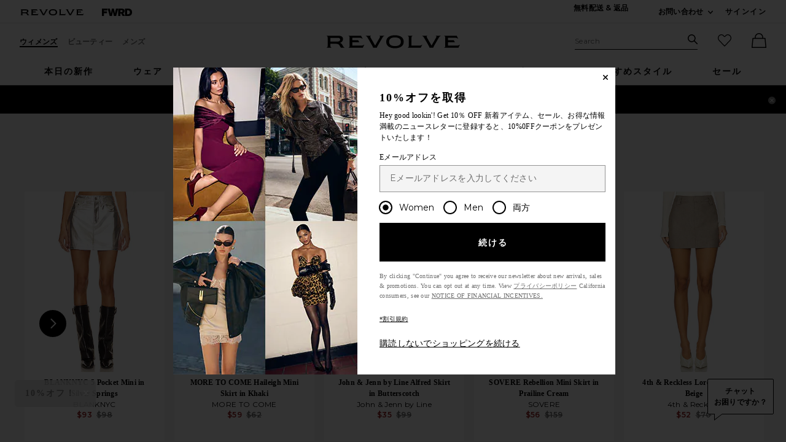

--- FILE ---
content_type: application/javascript
request_url: https://cdn.pbbl.co/r/2771.js
body_size: 9930
content:
window._pp = window._pp || [];_pp.segments=[{"regex":"/r/ShoppingBag.+","id":928227},{"regex":"/r/DeliveryOptions.+","id":928228},{"regex":"/r/ShippingOptions.+","id":928229},{"regex":"/r/PaymentOptions.+","id":928230},{"regex":"/r/ReviewConfirm.+","id":928231},{"regex":"/r/ProcessingOrder.+","id":928232},{"regex":"/.+/dp/.+d=Womens.+","id":931264},{"regex":"/.+/dp/.+d=Mens.+","id":931265},{"regex":"/affiliate","id":931222},{"regex":"/designers/.+","id":931224},{"regex":"/gifting.+","id":931225},{"regex":"/ordering","id":931227},{"regex":"/r/revolveme-beauty","id":931228},{"regex":"/stores?d=Mens","id":931249},{"regex":"/stores?d=Womens","id":931250},{"regex":"/accessories-belts/br/.+","id":930874},{"regex":"/accessories-hats/br/.+","id":930875},{"regex":"/accessories-sunglasses-eyewear/br/.+","id":930876},{"regex":"/accessories-travel/br/.+","id":930877},{"regex":"/accessories/br/.+","id":930878},{"regex":"/activewear/br/.+","id":930879},{"regex":"/adidas-originals/br/.+","id":930880},{"regex":"/aknvas/br/.+","id":930881},{"regex":"/alexander-wang/br/.+","id":930882},{"regex":"/alexis/br/.+","id":930883},{"regex":"/amika/br/.+","id":930884},{"regex":"/anastasia-beverly-hills/br/.+","id":930885},{"regex":"/anine-bing/br/.+","id":930886},{"regex":"/area/br/.+","id":930887},{"regex":"/asics/br/.+","id":930888},{"regex":"/aya-muse/br/.+","id":930889},{"regex":"/bags-clutches/br/.+","id":930890},{"regex":"/bags-crossbody-bags/br/.+","id":930891},{"regex":"/bags-shoulder-bags/br/.+","id":930892},{"regex":"/bags-totes/br/.+","id":930893},{"regex":"/bags-travel-bags/br/.+","id":930894},{"regex":"/bags/br/.+","id":930895},{"regex":"/bala/br/.+","id":930896},{"regex":"/beauty-bath-body-bath-shower-bath-soaks-bubble-baths/br/.+","id":930897},{"regex":"/beauty-bath-body-bath-shower-body-wash-shower-gel/br/.+","id":930898},{"regex":"/beauty-bath-body-bath-shower-scrub-exfoliants/br/.+","id":930899},{"regex":"/beauty-bath-body-bath-shower-shaving-creams-oils/br/.+","id":930900},{"regex":"/beauty-bath-body-bath-shower/br/.+","id":930901},{"regex":"/beauty-bath-body-body-care-deodorant-antiperspirant/br/.+","id":930902},{"regex":"/beauty-bath-body-body-care-hand-wash-sanitizer/br/.+","id":930903},{"regex":"/beauty-bath-body-body-care-hand-wash-soap/br/.+","id":930904},{"regex":"/beauty-bath-body-body-care-tools/br/.+","id":930905},{"regex":"/beauty-bath-body-body-care/br/.+","id":930906},{"regex":"/beauty-bath-body-body-moisturizers-body-lotions-body-oils/br/.+","id":930907},{"regex":"/beauty-bath-body-body-moisturizers-hand-cream-foot-cream/br/.+","id":930908},{"regex":"/beauty-bath-body-body-moisturizers/br/.+","id":930909},{"regex":"/beauty-bath-body-feminine-care/br/.+","id":930910},{"regex":"/beauty-bath-body-fragrance/br/.+","id":930911},{"regex":"/beauty-bath-body-self-tanners-for-body/br/.+","id":930912},{"regex":"/beauty-bath-body-self-tanners-for-face/br/.+","id":930913},{"regex":"/beauty-bath-body-self-tanners/br/.+","id":930914},{"regex":"/beauty-bath-body-sun-care-after-sun-care/br/.+","id":930915},{"regex":"/beauty-bath-body-sun-care-body-sunscreen/br/.+","id":930916},{"regex":"/beauty-bath-body-sun-care-face-sunscreen/br/.+","id":930917},{"regex":"/beauty-bath-body-sun-care-self-tanners/br/.+","id":930918},{"regex":"/beauty-bath-body-sun-care/br/.+","id":930919},{"regex":"/beauty-bath-body-teeth-whitening-care/br/.+","id":930920},{"regex":"/beauty-bath-body/br/.+","id":930921},{"regex":"/beauty-fragrance-body-mist-hair-mist/br/.+","id":930922},{"regex":"/beauty-fragrance-home-fragrance/br/.+","id":930923},{"regex":"/beauty-fragrance-perfume-oils/br/.+","id":930924},{"regex":"/beauty-fragrance-perfume-sets/br/.+","id":930925},{"regex":"/beauty-fragrance-perfume/br/.+","id":930926},{"regex":"/beauty-fragrance-rollerball-travel/br/.+","id":930927},{"regex":"/beauty-fragrance/br/.+","id":930928},{"regex":"/beauty-gift-sets/br/.+","id":930929},{"regex":"/beauty-hair-hair-styling-treatments-hair-masks/br/.+","id":930930},{"regex":"/beauty-hair-hair-styling-treatments-hair-oil/br/.+","id":930931},{"regex":"/beauty-hair-hair-styling-treatments-hair-primers/br/.+","id":930932},{"regex":"/beauty-hair-hair-styling-treatments-hair-spray/br/.+","id":930933},{"regex":"/beauty-hair-hair-styling-treatments-hair-styling-products/br/.+","id":930934},{"regex":"/beauty-hair-hair-styling-treatments-hair-treatments/br/.+","id":930935},{"regex":"/beauty-hair-hair-styling-treatments-scalp-hair-treatments/br/.+","id":930936},{"regex":"/beauty-hair-hair-styling-treatments/br/.+","id":930937},{"regex":"/beauty-hair-hair-tools-curling-irons/br/.+","id":930938},{"regex":"/beauty-hair-hair-tools-hair-accessories/br/.+","id":930939},{"regex":"/beauty-hair-hair-tools-hair-brushes-combs/br/.+","id":930940},{"regex":"/beauty-hair-hair-tools-hair-dryers/br/.+","id":930941},{"regex":"/beauty-hair-hair-tools-hair-straighteners/br/.+","id":930942},{"regex":"/beauty-hair-hair-tools/br/.+","id":930943},{"regex":"/beauty-hair-minis/br/.+","id":930944},{"regex":"/beauty-hair-shampoo-conditioner-conditioner/br/.+","id":930945},{"regex":"/beauty-hair-shampoo-conditioner-dry-shampoo/br/.+","id":930946},{"regex":"/beauty-hair-shampoo-conditioner-shampoo/br/.+","id":930947},{"regex":"/beauty-hair-shampoo-conditioner/br/.+","id":930948},{"regex":"/beauty-hair/br/.+","id":930949},{"regex":"/beauty-health-wellness-intimate-care-feminine-care/br/.+","id":930950},{"regex":"/beauty-health-wellness-intimate-care-sexual-wellness/br/.+","id":930951},{"regex":"/beauty-health-wellness-intimate-care/br/.+","id":930952},{"regex":"/beauty-health-wellness-relaxation-sleep-bath-soaks-bubble-bath/br/.+","id":930953},{"regex":"/beauty-health-wellness-relaxation-sleep-essential-oils-diffusers/br/.+","id":930954},{"regex":"/beauty-health-wellness-relaxation-sleep-sleep-accessories/br/.+","id":930955},{"regex":"/beauty-health-wellness-relaxation-sleep-vitamins-supplements/br/.+","id":930956},{"regex":"/beauty-health-wellness-relaxation-sleep/br/.+","id":930957},{"regex":"/beauty-health-wellness-vitamins-supplements-detox-cleanse/br/.+","id":930958},{"regex":"/beauty-health-wellness-vitamins-supplements-energy-mood/br/.+","id":930959},{"regex":"/beauty-health-wellness-vitamins-supplements-hair-skin-nails/br/.+","id":930960},{"regex":"/beauty-health-wellness-vitamins-supplements-relaxation-sleep/br/.+","id":930961},{"regex":"/beauty-health-wellness-vitamins-supplements-supplements/br/.+","id":930962},{"regex":"/beauty-health-wellness-vitamins-supplements/br/.+","id":930963},{"regex":"/beauty-health-wellness-wellness-blue-light-protection/br/.+","id":930964},{"regex":"/beauty-health-wellness-wellness-cbd/br/.+","id":930965},{"regex":"/beauty-health-wellness-wellness-essential-oils-diffusers/br/.+","id":930966},{"regex":"/beauty-health-wellness-wellness-workout-accessories/br/.+","id":930967},{"regex":"/beauty-health-wellness-wellness/br/.+","id":930968},{"regex":"/beauty-health-wellness/br/.+","id":930969},{"regex":"/beauty-makeup-brushes-applicators/br/.+","id":930970},{"regex":"/beauty-makeup-eyes-eye-sets/br/.+","id":930971},{"regex":"/beauty-makeup-eyes-eyebrow/br/.+","id":930972},{"regex":"/beauty-makeup-eyes-eyeliner/br/.+","id":930973},{"regex":"/beauty-makeup-eyes-false-eyelashes/br/.+","id":930974},{"regex":"/beauty-makeup-eyes-mascara/br/.+","id":930975},{"regex":"/beauty-makeup-eyes/br/.+","id":930976},{"regex":"/beauty-makeup-face-blush/br/.+","id":930977},{"regex":"/beauty-makeup-face-bronzer/br/.+","id":930978},{"regex":"/beauty-makeup-face-concealer/br/.+","id":930979},{"regex":"/beauty-makeup-face-face-primer/br/.+","id":930980},{"regex":"/beauty-makeup-face-face-sets/br/.+","id":930981},{"regex":"/beauty-makeup-face-foundation/br/.+","id":930982},{"regex":"/beauty-makeup-face-highlighter/br/.+","id":930983},{"regex":"/beauty-makeup-face-setting-powders-sprays/br/.+","id":930984},{"regex":"/beauty-makeup-face/br/.+","id":930985},{"regex":"/beauty-makeup-lip-lip-balm-treatments/br/.+","id":930986},{"regex":"/beauty-makeup-lip-lip-gloss/br/.+","id":930987},{"regex":"/beauty-makeup-lip-lip-liner/br/.+","id":930988},{"regex":"/beauty-makeup-lip-lip-sets/br/.+","id":930989},{"regex":"/beauty-makeup-lip-lipstick/br/.+","id":930990},{"regex":"/beauty-makeup-lip/br/.+","id":930991},{"regex":"/beauty-makeup-minis/br/.+","id":930992},{"regex":"/beauty-makeup-nails-nail-polish-removers/br/.+","id":930993},{"regex":"/beauty-makeup-nails-nail-polish/br/.+","id":930994},{"regex":"/beauty-makeup-nails/br/.+","id":930995},{"regex":"/beauty-makeup/br/.+","id":930996},{"regex":"/beauty-new-arrivals/br/.+","id":930997},{"regex":"/beauty-skincare-beauty-supplements/br/.+","id":930998},{"regex":"/beauty-skincare-cleansers-exfoliators/br/.+","id":930999},{"regex":"/beauty-skincare-cleansers-face-wash-cleansers/br/.+","id":931000},{"regex":"/beauty-skincare-cleansers-face-wipes/br/.+","id":931001},{"regex":"/beauty-skincare-cleansers-makeup-removers/br/.+","id":931002},{"regex":"/beauty-skincare-cleansers-toners/br/.+","id":931003},{"regex":"/beauty-skincare-cleansers/br/.+","id":931004},{"regex":"/beauty-skincare-eye-care-eye-creams-treatments/br/.+","id":931005},{"regex":"/beauty-skincare-eye-care-eye-masks/br/.+","id":931006},{"regex":"/beauty-skincare-eye-care/br/.+","id":931007},{"regex":"/beauty-skincare-lip-treatments/br/.+","id":931008},{"regex":"/beauty-skincare-masks-eye-masks/br/.+","id":931009},{"regex":"/beauty-skincare-masks-face-masks/br/.+","id":931010},{"regex":"/beauty-skincare-masks-sheet-masks/br/.+","id":931011},{"regex":"/beauty-skincare-masks/br/.+","id":931012},{"regex":"/beauty-skincare-minis/br/.+","id":931013},{"regex":"/beauty-skincare-moisturizers-bb-cc-creams/br/.+","id":931014},{"regex":"/beauty-skincare-moisturizers-face-oils/br/.+","id":931015},{"regex":"/beauty-skincare-moisturizers-mists-essences/br/.+","id":931016},{"regex":"/beauty-skincare-moisturizers-moisturizer-sets/br/.+","id":931017},{"regex":"/beauty-skincare-moisturizers-moisturizers/br/.+","id":931018},{"regex":"/beauty-skincare-moisturizers-neck-creams/br/.+","id":931019},{"regex":"/beauty-skincare-moisturizers-night-creams/br/.+","id":931020},{"regex":"/beauty-skincare-moisturizers/br/.+","id":931021},{"regex":"/beauty-skincare-sun-care-after-sun-care/br/.+","id":931022},{"regex":"/beauty-skincare-sun-care-face-sunscreen/br/.+","id":931023},{"regex":"/beauty-skincare-sun-care/br/.+","id":931024},{"regex":"/beauty-skincare-tools-acne-solutions/br/.+","id":931025},{"regex":"/beauty-skincare-tools-anti-aging/br/.+","id":931026},{"regex":"/beauty-skincare-tools-cleansing/br/.+","id":931027},{"regex":"/beauty-skincare-tools-manual-tools/br/.+","id":931028},{"regex":"/beauty-skincare-tools/br/.+","id":931029},{"regex":"/beauty-skincare-treatments-anti-aging-treatments/br/.+","id":931030},{"regex":"/beauty-skincare-treatments-blemish-acne-treatments/br/.+","id":931031},{"regex":"/beauty-skincare-treatments-face-serums/br/.+","id":931032},{"regex":"/beauty-skincare-treatments-facial-peels/br/.+","id":931033},{"regex":"/beauty-skincare-treatments/br/.+","id":931034},{"regex":"/beauty-skincare/br/.+","id":931035},{"regex":"/beauty-tools-brushes-hair-tools/br/.+","id":931036},{"regex":"/beauty-tools-brushes-makeup-brushes-applicators/br/.+","id":931037},{"regex":"/beauty-tools-brushes-skincare-tools/br/.+","id":931038},{"regex":"/beauty-tools-brushes/br/.+","id":931039},{"regex":"/beauty/br/.+","id":931040},{"regex":"/bestSeller/all-best-sellers/br/.+","id":931041},{"regex":"/bestSeller/beauty/br/.+","id":931042},{"regex":"/bronx-and-banco/br/.+","id":931043},{"regex":"/charlotte-tilbury/br/.+","id":931044},{"regex":"/clothing/br/.+","id":931045},{"regex":"/cult-gaia/br/.+","id":931046},{"regex":"/david-koma/br/.+","id":931047},{"regex":"/denim/br/.+","id":931048},{"regex":"/dibs-beauty/br/.+","id":931049},{"regex":"/dr-barbara-sturm/br/.+","id":931050},{"regex":"/dr-dennis-gross-skincare/br/.+","id":931051},{"regex":"/dresses-black/br/.+","id":931052},{"regex":"/dresses-gowns/br/.+","id":931053},{"regex":"/dresses-maxi/br/.+","id":931054},{"regex":"/dresses-midi/br/.+","id":931055},{"regex":"/dresses-mini/br/.+","id":931056},{"regex":"/dresses-white/br/.+","id":931057},{"regex":"/dresses/br/.+","id":931058},{"regex":"/eaves/br/.+","id":931059},{"regex":"/elliatt/br/.+","id":931060},{"regex":"/emi-jay/br/.+","id":931061},{"regex":"/erborian/br/.+","id":931062},{"regex":"/farai-london/br/.+","id":931063},{"regex":"/fear-of-god-essentials/br/.+","id":931064},{"regex":"/gisou-by-negin-mirsalehi/br/.+","id":931065},{"regex":"/grlfrnd/br/.+","id":931066},{"regex":"/grown-alchemist/br/.+","id":931067},{"regex":"/helmut-lang/br/.+","id":931068},{"regex":"/helsa/br/.+","id":931069},{"regex":"/hemant-and-nandita/br/.+","id":931070},{"regex":"/home-bath/br/.+","id":931071},{"regex":"/home-candles-home-fragrance/br/.+","id":931072},{"regex":"/home-kitchen-dining/br/.+","id":931073},{"regex":"/home-outdoor/br/.+","id":931074},{"regex":"/house-of-harlow-1960/br/.+","id":931075},{"regex":"/ilia/br/.+","id":931076},{"regex":"/isabel-marant-etoile/br/.+","id":931077},{"regex":"/jackets-coats/br/.+","id":931078},{"regex":"/jewelry-bracelets/br/.+","id":931079},{"regex":"/jewelry-earrings/br/.+","id":931080},{"regex":"/jewelry-fine-jewelry/br/.+","id":931081},{"regex":"/jewelry-necklaces/br/.+","id":931082},{"regex":"/jewelry-rings/br/.+","id":931083},{"regex":"/jewelry/br/.+","id":931084},{"regex":"/jumpsuits/br/.+","id":931085},{"regex":"/knwls/br/.+","id":931086},{"regex":"/kosas/br/.+","id":931087},{"regex":"/lapointe/br/.+","id":931088},{"regex":"/laquan-smith/br/.+","id":931089},{"regex":"/lemme/br/.+","id":931090},{"regex":"/lingerie-sleepwear/br/.+","id":931091},{"regex":"/loungewear/br/.+","id":931092},{"regex":"/majorelle/br/.+","id":931093},{"regex":"/mens/424/br/.+","id":931094},{"regex":"/mens/accessories-grooming/br/.+","id":931095},{"regex":"/mens/accessories-hats/br/.+","id":931096},{"regex":"/mens/accessories-jewelry/br/.+","id":931097},{"regex":"/mens/accessories-sunglasses-eyewear/br/.+","id":931098},{"regex":"/mens/accessories-watches/br/.+","id":931099},{"regex":"/mens/accessories/br/.+","id":931100},{"regex":"/mens/adidas-originals/br/.+","id":931101},{"regex":"/mens/allsaints/br/.+","id":931102},{"regex":"/mens/arcteryx/br/.+","id":931103},{"regex":"/mens/asics/br/.+","id":931104},{"regex":"/mens/athletic-propulsion-labs-apl/br/.+","id":931105},{"regex":"/mens/bags-totes/br/.+","id":931106},{"regex":"/mens/bags/br/.+","id":931107},{"regex":"/mens/beams-plus/br/.+","id":931108},{"regex":"/mens/birkenstock/br/.+","id":931109},{"regex":"/mens/clothing-athletic-wear/br/.+","id":931110},{"regex":"/mens/clothing-shorts/br/.+","id":931111},{"regex":"/mens/clothing-sweaters-knits/br/.+","id":931112},{"regex":"/mens/clothing-swim/br/.+","id":931113},{"regex":"/mens/clothing/br/.+","id":931114},{"regex":"/mens/d1-milano/br/.+","id":931115},{"regex":"/mens/daniel-patrick/br/.+","id":931116},{"regex":"/mens/denim/br/.+","id":931117},{"regex":"/mens/fear-of-god-essentials/br/.+","id":931118},{"regex":"/mens/frame/br/.+","id":931119},{"regex":"/mens/ghbass/br/.+","id":931120},{"regex":"/mens/guess-originals/br/.+","id":931121},{"regex":"/mens/home/br/.+","id":931122},{"regex":"/mens/hoodies-sweatshirts/br/.+","id":931123},{"regex":"/mens/house-of-sunny/br/.+","id":931124},{"regex":"/mens/huega-house/br/.+","id":931125},{"regex":"/mens/jackets-coats/br/.+","id":931126},{"regex":"/mens/krost/br/.+","id":931127},{"regex":"/mens/lacoste/br/.+","id":931128},{"regex":"/mens/le-specs/br/.+","id":931129},{"regex":"/mens/malbon-golf/br/.+","id":931130},{"regex":"/mens/marcelo-burlon/br/.+","id":931131},{"regex":"/mens/messyweekend/br/.+","id":931132},{"regex":"/mens/mr-completely/br/.+","id":931133},{"regex":"/mens/museum-of-peace-and-quiet/br/.+","id":931134},{"regex":"/mens/new/all-new-items/br/.+","id":931135},{"regex":"/mens/new/shirts/br/.+","id":931136},{"regex":"/mens/new/shoes/br/.+","id":931137},{"regex":"/mens/new/this-week/br/.+","id":931138},{"regex":"/mens/new/tshirts/br/.+","id":931139},{"regex":"/mens/nike-shoes/br/.+","id":931140},{"regex":"/mens/nike/br/.+","id":931141},{"regex":"/mens/oas/br/.+","id":931142},{"regex":"/mens/obey/br/.+","id":931143},{"regex":"/mens/on-shoes/br/.+","id":931144},{"regex":"/mens/on/br/.+","id":931145},{"regex":"/mens/one-of-these-days/br/.+","id":931146},{"regex":"/mens/our-legacy/br/.+","id":931147},{"regex":"/mens/palmes/br/.+","id":931148},{"regex":"/mens/pants-trousers/br/.+","id":931149},{"regex":"/mens/pants/br/.+","id":931150},{"regex":"/mens/patagonia/br/.+","id":931151},{"regex":"/mens/pierre-balmain/br/.+","id":931152},{"regex":"/mens/polo-ralph-lauren-accessories/br/.+","id":931153},{"regex":"/mens/polo-ralph-lauren/br/.+","id":931154},{"regex":"/mens/public-school/br/.+","id":931155},{"regex":"/mens/rails/br/.+","id":931156},{"regex":"/mens/rhude/br/.+","id":931157},{"regex":"/mens/robert-geller/br/.+","id":931158},{"regex":"/mens/sale/accessories/br/.+","id":931159},{"regex":"/mens/sale/all-sale-items/br/.+","id":931160},{"regex":"/mens/sale/final-sale/br/.+","id":931161},{"regex":"/mens/sale/jackets-coats/br/.+","id":931162},{"regex":"/mens/sale/pants/br/.+","id":931163},{"regex":"/mens/sale/shirts/br/.+","id":931164},{"regex":"/mens/sale/shoes/br/.+","id":931165},{"regex":"/mens/sale/tshirts/br/.+","id":931166},{"regex":"/mens/salomon/br/.+","id":931167},{"regex":"/mens/saturdays-nyc/br/.+","id":931168},{"regex":"/mens/shinola/br/.+","id":931169},{"regex":"/mens/shirts-polos/br/.+","id":931170},{"regex":"/mens/shirts/br/.+","id":931171},{"regex":"/mens/shoes-boots/br/.+","id":931172},{"regex":"/mens/shoes-dress-shoes-loafers/br/.+","id":931173},{"regex":"/mens/shoes-dress-shoes/br/.+","id":931174},{"regex":"/mens/shoes-sandals-slides/br/.+","id":931175},{"regex":"/mens/shoes-sneakers/br/.+","id":931176},{"regex":"/mens/shoes/br/.+","id":931177},{"regex":"/mens/skims/br/.+","id":931178},{"regex":"/mens/sweaters-knits/br/.+","id":931179},{"regex":"/mens/theory/br/.+","id":931180},{"regex":"/mens/tops/br/.+","id":931181},{"regex":"/mens/tshirts-graphic/br/.+","id":931182},{"regex":"/mens/tshirts/br/.+","id":931183},{"regex":"/mens/wish-me-luck/br/.+","id":931184},{"regex":"/missoni/br/.+","id":931185},{"regex":"/monse/br/.+","id":931186},{"regex":"/new-balance/br/.+","id":931187},{"regex":"/new/20250825/br/.+","id":931188},{"regex":"/new/all-new-items/br/.+","id":931189},{"regex":"/new/clothing-swimsuits-coverups/br/.+","id":931190},{"regex":"/new/clothing/br/.+","id":931191},{"regex":"/new/denim/br/.+","id":931192},{"regex":"/new/dresses/br/.+","id":931193},{"regex":"/new/jackets-coats/br/.+","id":931194},{"regex":"/new/tops/br/.+","id":931195},{"regex":"/nookie/br/.+","id":931196},{"regex":"/norma-kamali/br/.+","id":931197},{"regex":"/offwhite/br/.+","id":931198},{"regex":"/olaplex/br/.+","id":931199},{"regex":"/olehenriksen/br/.+","id":931200},{"regex":"/oribe/br/.+","id":931201},{"regex":"/pants/br/.+","id":931202},{"regex":"/pat-mcgrath-labs/br/.+","id":931203},{"regex":"/personal-day/br/.+","id":931204},{"regex":"/peter-thomas-roth/br/.+","id":931205},{"regex":"/pistola/br/.+","id":931206},{"regex":"/products/br/.+","id":931207},{"regex":"/retrofete/br/.+","id":931208},{"regex":"/rms-beauty/br/.+","id":931209},{"regex":"/rompers/br/.+","id":931210},{"regex":"/ronny-kobo/br/.+","id":931211},{"regex":"/sacheu/br/.+","id":931212},{"regex":"/sale/accessories/br/.+","id":931213},{"regex":"/sale/activewear/br/.+","id":931214},{"regex":"/sale/all-sale-items/br/.+","id":931215},{"regex":"/sale/denim/br/.+","id":931216},{"regex":"/sale/dresses/br/.+","id":931217},{"regex":"/sale/shoes/br/.+","id":931218},{"regex":"/sale/skirts/br/.+","id":931219},{"regex":"/sale/swimsuits-coverups/br/.+","id":931220},{"regex":"/sale/tops/br/.+","id":931229},{"regex":"/salomon/br/.+","id":931230},{"regex":"/salt-stone/br/.+","id":931231},{"regex":"/shoes-boots/br/.+","id":931232},{"regex":"/shoes-flats-ballet/br/.+","id":931233},{"regex":"/shoes-flats-loafers-oxfords/br/.+","id":931234},{"regex":"/shoes-flats/br/.+","id":931235},{"regex":"/shoes-heels-pumps/br/.+","id":931236},{"regex":"/shoes-heels/br/.+","id":931237},{"regex":"/shoes-mules/br/.+","id":931238},{"regex":"/shoes-sandals/br/.+","id":931239},{"regex":"/shoes-sneakers/br/.+","id":931240},{"regex":"/shoes-wedges/br/.+","id":931241},{"regex":"/shoes/br/.+","id":931242},{"regex":"/shorts/br/.+","id":931243},{"regex":"/siedres/br/.+","id":931244},{"regex":"/skirts/br/.+","id":931245},{"regex":"/sol-de-janeiro/br/.+","id":931246},{"regex":"/solar-eclipse/br/.+","id":931247},{"regex":"/song-of-style/br/.+","id":931248},{"regex":"/summer-fridays/br/.+","id":931251},{"regex":"/supergoop/br/.+","id":931252},{"regex":"/supplychainact","id":931253},{"regex":"/sweaters-knits/br/a49835/?navsrc=subclothing","id":931254},{"regex":"/swimsuits-coverups/br/05adb8/?navsrc=subclothing","id":931255},{"regex":"/the-attico/br/.+","id":931256},{"regex":"/the-skinny-confidential/br/.+","id":931257},{"regex":"/tony-bianco/br/.+","id":931258},{"regex":"/tops/br/.+","id":931259},{"regex":"/tory-burch/br/.+","id":931260},{"regex":"/tower-28/br/a34fa9/?navsrc=subbrands_top&navigation=beauty","id":931261},{"regex":"/zimmermann/br/.+","id":931263},{"regex":"/content/.+","id":931223},{"regex":"/mens","id":931226},{"regex":"/women","id":931262},{"regex":"/.*","id":789024}];_pp.conversions=[{"regex":"/r/OrderSummary.+","id":928233},{"regex":"/r/ExternalData.+","id":928281}];!function(e){var t={};function n(r){if(t[r])return t[r].exports;var o=t[r]={i:r,l:!1,exports:{}};return e[r].call(o.exports,o,o.exports,n),o.l=!0,o.exports}n.m=e,n.c=t,n.d=function(e,t,r){n.o(e,t)||Object.defineProperty(e,t,{enumerable:!0,get:r})},n.r=function(e){"undefined"!=typeof Symbol&&Symbol.toStringTag&&Object.defineProperty(e,Symbol.toStringTag,{value:"Module"}),Object.defineProperty(e,"__esModule",{value:!0})},n.t=function(e,t){if(1&t&&(e=n(e)),8&t)return e;if(4&t&&"object"==typeof e&&e&&e.__esModule)return e;var r=Object.create(null);if(n.r(r),Object.defineProperty(r,"default",{enumerable:!0,value:e}),2&t&&"string"!=typeof e)for(var o in e)n.d(r,o,function(t){return e[t]}.bind(null,o));return r},n.n=function(e){var t=e&&e.__esModule?function(){return e.default}:function(){return e};return n.d(t,"a",t),t},n.o=function(e,t){return Object.prototype.hasOwnProperty.call(e,t)},n.p="",n(n.s=3)}([function(e,t,n){"use strict";t.a=function(e){var t=this.constructor;return this.then(function(n){return t.resolve(e()).then(function(){return n})},function(n){return t.resolve(e()).then(function(){return t.reject(n)})})}},function(e,t){var n;n=function(){return this}();try{n=n||new Function("return this")()}catch(e){"object"==typeof window&&(n=window)}e.exports=n},function(e,t,n){"use strict";(function(e){var r=n(0),o=setTimeout;function i(e){return Boolean(e&&void 0!==e.length)}function a(){}function u(e){if(!(this instanceof u))throw new TypeError("Promises must be constructed via new");if("function"!=typeof e)throw new TypeError("not a function");this._state=0,this._handled=!1,this._value=void 0,this._deferreds=[],p(e,this)}function c(e,t){for(;3===e._state;)e=e._value;0!==e._state?(e._handled=!0,u._immediateFn(function(){var n=1===e._state?t.onFulfilled:t.onRejected;if(null!==n){var r;try{r=n(e._value)}catch(e){return void f(t.promise,e)}s(t.promise,r)}else(1===e._state?s:f)(t.promise,e._value)})):e._deferreds.push(t)}function s(e,t){try{if(t===e)throw new TypeError("A promise cannot be resolved with itself.");if(t&&("object"==typeof t||"function"==typeof t)){var n=t.then;if(t instanceof u)return e._state=3,e._value=t,void l(e);if("function"==typeof n)return void p((r=n,o=t,function(){r.apply(o,arguments)}),e)}e._state=1,e._value=t,l(e)}catch(t){f(e,t)}var r,o}function f(e,t){e._state=2,e._value=t,l(e)}function l(e){2===e._state&&0===e._deferreds.length&&u._immediateFn(function(){e._handled||u._unhandledRejectionFn(e._value)});for(var t=0,n=e._deferreds.length;t<n;t++)c(e,e._deferreds[t]);e._deferreds=null}function d(e,t,n){this.onFulfilled="function"==typeof e?e:null,this.onRejected="function"==typeof t?t:null,this.promise=n}function p(e,t){var n=!1;try{e(function(e){n||(n=!0,s(t,e))},function(e){n||(n=!0,f(t,e))})}catch(e){if(n)return;n=!0,f(t,e)}}u.prototype.catch=function(e){return this.then(null,e)},u.prototype.then=function(e,t){var n=new this.constructor(a);return c(this,new d(e,t,n)),n},u.prototype.finally=r.a,u.all=function(e){return new u(function(t,n){if(!i(e))return n(new TypeError("Promise.all accepts an array"));var r=Array.prototype.slice.call(e);if(0===r.length)return t([]);var o=r.length;function a(e,i){try{if(i&&("object"==typeof i||"function"==typeof i)){var u=i.then;if("function"==typeof u)return void u.call(i,function(t){a(e,t)},n)}r[e]=i,0==--o&&t(r)}catch(e){n(e)}}for(var u=0;u<r.length;u++)a(u,r[u])})},u.resolve=function(e){return e&&"object"==typeof e&&e.constructor===u?e:new u(function(t){t(e)})},u.reject=function(e){return new u(function(t,n){n(e)})},u.race=function(e){return new u(function(t,n){if(!i(e))return n(new TypeError("Promise.race accepts an array"));for(var r=0,o=e.length;r<o;r++)u.resolve(e[r]).then(t,n)})},u._immediateFn="function"==typeof e&&function(t){e(t)}||function(e){o(e,0)},u._unhandledRejectionFn=function(e){"undefined"!=typeof console&&console&&console.warn("Possible Unhandled Promise Rejection:",e)},t.a=u}).call(this,n(11).setImmediate)},function(e,t,n){var r=this&&this.__assign||function(){return(r=Object.assign||function(e){for(var t,n=1,r=arguments.length;n<r;n++)for(var o in t=arguments[n])Object.prototype.hasOwnProperty.call(t,o)&&(e[o]=t[o]);return e}).apply(this,arguments)},o=this&&this.__awaiter||function(e,t,n,r){return new(n||(n=Promise))(function(o,i){function a(e){try{c(r.next(e))}catch(e){i(e)}}function u(e){try{c(r.throw(e))}catch(e){i(e)}}function c(e){e.done?o(e.value):new n(function(t){t(e.value)}).then(a,u)}c((r=r.apply(e,t||[])).next())})},i=this&&this.__generator||function(e,t){var n,r,o,i,a={label:0,sent:function(){if(1&o[0])throw o[1];return o[1]},trys:[],ops:[]};return i={next:u(0),throw:u(1),return:u(2)},"function"==typeof Symbol&&(i[Symbol.iterator]=function(){return this}),i;function u(i){return function(u){return function(i){if(n)throw new TypeError("Generator is already executing.");for(;a;)try{if(n=1,r&&(o=2&i[0]?r.return:i[0]?r.throw||((o=r.return)&&o.call(r),0):r.next)&&!(o=o.call(r,i[1])).done)return o;switch(r=0,o&&(i=[2&i[0],o.value]),i[0]){case 0:case 1:o=i;break;case 4:return a.label++,{value:i[1],done:!1};case 5:a.label++,r=i[1],i=[0];continue;case 7:i=a.ops.pop(),a.trys.pop();continue;default:if(!(o=(o=a.trys).length>0&&o[o.length-1])&&(6===i[0]||2===i[0])){a=0;continue}if(3===i[0]&&(!o||i[1]>o[0]&&i[1]<o[3])){a.label=i[1];break}if(6===i[0]&&a.label<o[1]){a.label=o[1],o=i;break}if(o&&a.label<o[2]){a.label=o[2],a.ops.push(i);break}o[2]&&a.ops.pop(),a.trys.pop();continue}i=t.call(e,a)}catch(e){i=[6,e],r=0}finally{n=o=0}if(5&i[0])throw i[1];return{value:i[0]?i[1]:void 0,done:!0}}([i,u])}}},a=this&&this.__importDefault||function(e){return e&&e.__esModule?e:{default:e}};Object.defineProperty(t,"__esModule",{value:!0});var u=a(n(4)),c=a(n(7));n(10);var s=n(14),f=n(15),l=function(){function e(){var t=window._pp||{};this.version="3.2",this.frameVersion="",this.frame=e.getEmptyFrame(),this.iabOptOut=e.getIabOptOut(t.usPrivacyString),this.pageUrl=e.getPageUrl(),this.referrerUrl=document.referrer,this.sessionId=t.sessionId,this.brid=t.siteId||t.brid,this.brcid=t.siteUId||t.brcid,this.markers=t.segments||t.markers||[],this.conversions=t.conversions||[],this.email=t.email,this.orderId=t.orderId,this.orderValue=t.orderValue,this.productId=t.productId,this.offerCode=t.offerCode,this.labels=t.tags||t.labels,this.target=t.endUrl||t.targetUrl||document.location.href,this.hasCookie=!0,this.debug=t,this.image=new window.Image}return e.prototype.mailEvent=function(e){return o(this,void 0,void 0,function(){var t,n,o,a;return i(this,function(i){switch(i.label){case 0:if(this.ppid)return[3,4];i.label=1;case 1:return i.trys.push([1,3,,4]),[4,f.timeout(this.getPPIDFromFrame(),5e3)];case 2:return(t=i.sent())||(t=c.default(),this.hasCookie=!1,this.setPPIDInFrame(t)),this.ppid=t,[3,4];case 3:return i.sent(),[3,4];case 4:return n=this.getDefaultEvent(),e&&"object"==typeof e&&Object.keys(e).length>0?(this.createImage(r({},n,e)),[2]):(o=this.findMarker(this.markers),(a=this.findMarker(this.conversions))?this.createImage(r({},n,{markerType:s.MarkerType.CONVERSION,markerId:a.id})):o?this.createImage(r({},n,{markerType:s.MarkerType.ACTIVITY,markerId:o.id})):this.createImage(n),[2])}})})},e.prototype.getPPIDFromFrame=function(){var t=this;return new Promise(function(n){document.body.appendChild(t.frame),t.frame.onload=function(){window.addEventListener("message",function(e){var r=e.data,o=r.action,i=r.value,a=r.version;"R_PPID"===o&&(t.frameVersion=a,n(i))},!1),t.requestPPIDFromFrame()},t.frame.src=e.getQualifiedUrl(f.FRAME_HOST)})},e.prototype.requestPPIDFromFrame=function(){this.frame.contentWindow.postMessage({action:"F_PPID",key:"ppid"},"*")},e.prototype.setPPIDInFrame=function(e){this.frame.contentWindow.postMessage({action:"S_PPID",key:"ppid",value:e},"*")},e.prototype.createImage=function(t){this.image.src=e.getQualifiedUrl(f.PIXEL_HOST)+"?"+u.default.stringify(t)},e.prototype.getDefaultEvent=function(){return{ppid:this.ppid,chk:this.hasCookie,brid:this.brid,brcid:this.brcid,email:this.email,orderId:this.orderId,orderValue:this.orderValue,productId:this.productId,offerCode:this.offerCode,label:this.labels,pageUrl:this.pageUrl,referrerUrl:this.referrerUrl,targetUrl:this.target,sessionId:this.sessionId,markerType:s.MarkerType.DATA,rand:e.getRandomStr(),iabOptOut:this.iabOptOut,jsVer:this.version,frVer:this.frameVersion}},e.prototype.findMarker=function(e){if(void 0===e&&(e=[]),!this.target)return null;for(var t=0;t<e.length;t++){var n=e[t];if(this.target.match(new RegExp(n.regex,"i")))return n}return null},e.getQualifiedUrl=function(e){return document.location.protocol+"//"+e},e.getEmptyFrame=function(){var e=document.createElement("iframe");return e.style="display: none; visiblity: hidden;",e.height="0",e.width="0",e.frameBorder="0",e},e.getIabOptOut=function(e){var t=new RegExp(/\d+[YN\-]([YN\-])[YN\-]/i).exec(e);return t&&t[1]||"-"},e.getPageUrl=function(){var e="";try{e=top&&top.location&&top.location.href}catch(e){}return e||document&&document.location&&document.location.href},e.getRandomStr=function(){for(var e="abcdefghijklmnopqrstuvwxyzABCDEFGHIJKLMNOPQRSTUVWXYZ0123456789",t="",n=0;n<16;n++){var r=Math.floor(Math.random()*e.length);t+=e.charAt(r)}return t},e}();t.default=l;try{window._pp=new l,window._pp.mailEvent()}catch(e){}},function(e,t,n){"use strict";t.decode=t.parse=n(5),t.encode=t.stringify=n(6)},function(e,t,n){"use strict";function r(e,t){return Object.prototype.hasOwnProperty.call(e,t)}e.exports=function(e,t,n,i){t=t||"&",n=n||"=";var a={};if("string"!=typeof e||0===e.length)return a;var u=/\+/g;e=e.split(t);var c=1e3;i&&"number"==typeof i.maxKeys&&(c=i.maxKeys);var s=e.length;c>0&&s>c&&(s=c);for(var f=0;f<s;++f){var l,d,p,h,m=e[f].replace(u,"%20"),y=m.indexOf(n);y>=0?(l=m.substr(0,y),d=m.substr(y+1)):(l=m,d=""),p=decodeURIComponent(l),h=decodeURIComponent(d),r(a,p)?o(a[p])?a[p].push(h):a[p]=[a[p],h]:a[p]=h}return a};var o=Array.isArray||function(e){return"[object Array]"===Object.prototype.toString.call(e)}},function(e,t,n){"use strict";var r=function(e){switch(typeof e){case"string":return e;case"boolean":return e?"true":"false";case"number":return isFinite(e)?e:"";default:return""}};e.exports=function(e,t,n,u){return t=t||"&",n=n||"=",null===e&&(e=void 0),"object"==typeof e?i(a(e),function(a){var u=encodeURIComponent(r(a))+n;return o(e[a])?i(e[a],function(e){return u+encodeURIComponent(r(e))}).join(t):u+encodeURIComponent(r(e[a]))}).join(t):u?encodeURIComponent(r(u))+n+encodeURIComponent(r(e)):""};var o=Array.isArray||function(e){return"[object Array]"===Object.prototype.toString.call(e)};function i(e,t){if(e.map)return e.map(t);for(var n=[],r=0;r<e.length;r++)n.push(t(e[r],r));return n}var a=Object.keys||function(e){var t=[];for(var n in e)Object.prototype.hasOwnProperty.call(e,n)&&t.push(n);return t}},function(e,t,n){var r=n(8),o=n(9);e.exports=function(e,t,n){var i=t&&n||0;"string"==typeof e&&(t="binary"===e?new Array(16):null,e=null);var a=(e=e||{}).random||(e.rng||r)();if(a[6]=15&a[6]|64,a[8]=63&a[8]|128,t)for(var u=0;u<16;++u)t[i+u]=a[u];return t||o(a)}},function(e,t){var n="undefined"!=typeof crypto&&crypto.getRandomValues&&crypto.getRandomValues.bind(crypto)||"undefined"!=typeof msCrypto&&"function"==typeof window.msCrypto.getRandomValues&&msCrypto.getRandomValues.bind(msCrypto);if(n){var r=new Uint8Array(16);e.exports=function(){return n(r),r}}else{var o=new Array(16);e.exports=function(){for(var e,t=0;t<16;t++)0==(3&t)&&(e=4294967296*Math.random()),o[t]=e>>>((3&t)<<3)&255;return o}}},function(e,t){for(var n=[],r=0;r<256;++r)n[r]=(r+256).toString(16).substr(1);e.exports=function(e,t){var r=t||0,o=n;return[o[e[r++]],o[e[r++]],o[e[r++]],o[e[r++]],"-",o[e[r++]],o[e[r++]],"-",o[e[r++]],o[e[r++]],"-",o[e[r++]],o[e[r++]],"-",o[e[r++]],o[e[r++]],o[e[r++]],o[e[r++]],o[e[r++]],o[e[r++]]].join("")}},function(e,t,n){"use strict";n.r(t),function(e){var t=n(2),r=n(0),o=function(){if("undefined"!=typeof self)return self;if("undefined"!=typeof window)return window;if(void 0!==e)return e;throw new Error("unable to locate global object")}();"Promise"in o?o.Promise.prototype.finally||(o.Promise.prototype.finally=r.a):o.Promise=t.a}.call(this,n(1))},function(e,t,n){(function(e){var r=void 0!==e&&e||"undefined"!=typeof self&&self||window,o=Function.prototype.apply;function i(e,t){this._id=e,this._clearFn=t}t.setTimeout=function(){return new i(o.call(setTimeout,r,arguments),clearTimeout)},t.setInterval=function(){return new i(o.call(setInterval,r,arguments),clearInterval)},t.clearTimeout=t.clearInterval=function(e){e&&e.close()},i.prototype.unref=i.prototype.ref=function(){},i.prototype.close=function(){this._clearFn.call(r,this._id)},t.enroll=function(e,t){clearTimeout(e._idleTimeoutId),e._idleTimeout=t},t.unenroll=function(e){clearTimeout(e._idleTimeoutId),e._idleTimeout=-1},t._unrefActive=t.active=function(e){clearTimeout(e._idleTimeoutId);var t=e._idleTimeout;t>=0&&(e._idleTimeoutId=setTimeout(function(){e._onTimeout&&e._onTimeout()},t))},n(12),t.setImmediate="undefined"!=typeof self&&self.setImmediate||void 0!==e&&e.setImmediate||this&&this.setImmediate,t.clearImmediate="undefined"!=typeof self&&self.clearImmediate||void 0!==e&&e.clearImmediate||this&&this.clearImmediate}).call(this,n(1))},function(e,t,n){(function(e,t){!function(e,n){"use strict";if(!e.setImmediate){var r,o,i,a,u,c=1,s={},f=!1,l=e.document,d=Object.getPrototypeOf&&Object.getPrototypeOf(e);d=d&&d.setTimeout?d:e,"[object process]"==={}.toString.call(e.process)?r=function(e){t.nextTick(function(){h(e)})}:!function(){if(e.postMessage&&!e.importScripts){var t=!0,n=e.onmessage;return e.onmessage=function(){t=!1},e.postMessage("","*"),e.onmessage=n,t}}()?e.MessageChannel?((i=new MessageChannel).port1.onmessage=function(e){h(e.data)},r=function(e){i.port2.postMessage(e)}):l&&"onreadystatechange"in l.createElement("script")?(o=l.documentElement,r=function(e){var t=l.createElement("script");t.onreadystatechange=function(){h(e),t.onreadystatechange=null,o.removeChild(t),t=null},o.appendChild(t)}):r=function(e){setTimeout(h,0,e)}:(a="setImmediate$"+Math.random()+"$",u=function(t){t.source===e&&"string"==typeof t.data&&0===t.data.indexOf(a)&&h(+t.data.slice(a.length))},e.addEventListener?e.addEventListener("message",u,!1):e.attachEvent("onmessage",u),r=function(t){e.postMessage(a+t,"*")}),d.setImmediate=function(e){"function"!=typeof e&&(e=new Function(""+e));for(var t=new Array(arguments.length-1),n=0;n<t.length;n++)t[n]=arguments[n+1];var o={callback:e,args:t};return s[c]=o,r(c),c++},d.clearImmediate=p}function p(e){delete s[e]}function h(e){if(f)setTimeout(h,0,e);else{var t=s[e];if(t){f=!0;try{!function(e){var t=e.callback,r=e.args;switch(r.length){case 0:t();break;case 1:t(r[0]);break;case 2:t(r[0],r[1]);break;case 3:t(r[0],r[1],r[2]);break;default:t.apply(n,r)}}(t)}finally{p(e),f=!1}}}}}("undefined"==typeof self?void 0===e?this:e:self)}).call(this,n(1),n(13))},function(e,t){var n,r,o=e.exports={};function i(){throw new Error("setTimeout has not been defined")}function a(){throw new Error("clearTimeout has not been defined")}function u(e){if(n===setTimeout)return setTimeout(e,0);if((n===i||!n)&&setTimeout)return n=setTimeout,setTimeout(e,0);try{return n(e,0)}catch(t){try{return n.call(null,e,0)}catch(t){return n.call(this,e,0)}}}!function(){try{n="function"==typeof setTimeout?setTimeout:i}catch(e){n=i}try{r="function"==typeof clearTimeout?clearTimeout:a}catch(e){r=a}}();var c,s=[],f=!1,l=-1;function d(){f&&c&&(f=!1,c.length?s=c.concat(s):l=-1,s.length&&p())}function p(){if(!f){var e=u(d);f=!0;for(var t=s.length;t;){for(c=s,s=[];++l<t;)c&&c[l].run();l=-1,t=s.length}c=null,f=!1,function(e){if(r===clearTimeout)return clearTimeout(e);if((r===a||!r)&&clearTimeout)return r=clearTimeout,clearTimeout(e);try{r(e)}catch(t){try{return r.call(null,e)}catch(t){return r.call(this,e)}}}(e)}}function h(e,t){this.fun=e,this.array=t}function m(){}o.nextTick=function(e){var t=new Array(arguments.length-1);if(arguments.length>1)for(var n=1;n<arguments.length;n++)t[n-1]=arguments[n];s.push(new h(e,t)),1!==s.length||f||u(p)},h.prototype.run=function(){this.fun.apply(null,this.array)},o.title="browser",o.browser=!0,o.env={},o.argv=[],o.version="",o.versions={},o.on=m,o.addListener=m,o.once=m,o.off=m,o.removeListener=m,o.removeAllListeners=m,o.emit=m,o.prependListener=m,o.prependOnceListener=m,o.listeners=function(e){return[]},o.binding=function(e){throw new Error("process.binding is not supported")},o.cwd=function(){return"/"},o.chdir=function(e){throw new Error("process.chdir is not supported")},o.umask=function(){return 0}},function(e,t){Object.defineProperty(t,"__esModule",{value:!0}),function(e){e.ACTIVITY="seg",e.CONVERSION="conv",e.DATA="data"}(t.MarkerType||(t.MarkerType={}))},function(e,t){Object.defineProperty(t,"__esModule",{value:!0}),t.PIXEL_HOST="px0.pbbl.co/ns/__p2.gif",t.FRAME_HOST="cdn.pbbl.co/i/pp.html",t.wait=function(e){return new Promise(function(t){return setTimeout(t,e)})},t.timeout=function(e,n){return Promise.race([e,t.wait(n)])}}]);

--- FILE ---
content_type: application/javascript
request_url: https://forms.p.revolve.com/a4flkt7l2b/z9gd/42425/jp.revolve.com/jsonp/z?cb=1768592284748&dre=l&callback=jQuery112408720844269452672_1768592284693&_=1768592284694
body_size: 630
content:
jQuery112408720844269452672_1768592284693({"success":true,"response":"[base64].[base64].ngiv91LhlBBlHLTTh5EJpNy9wAks44njlrlWncCWdRqCgRwgaLLQCvEGeJq5U8Xm9FbcVg9uiADkA__","dre":"l"});